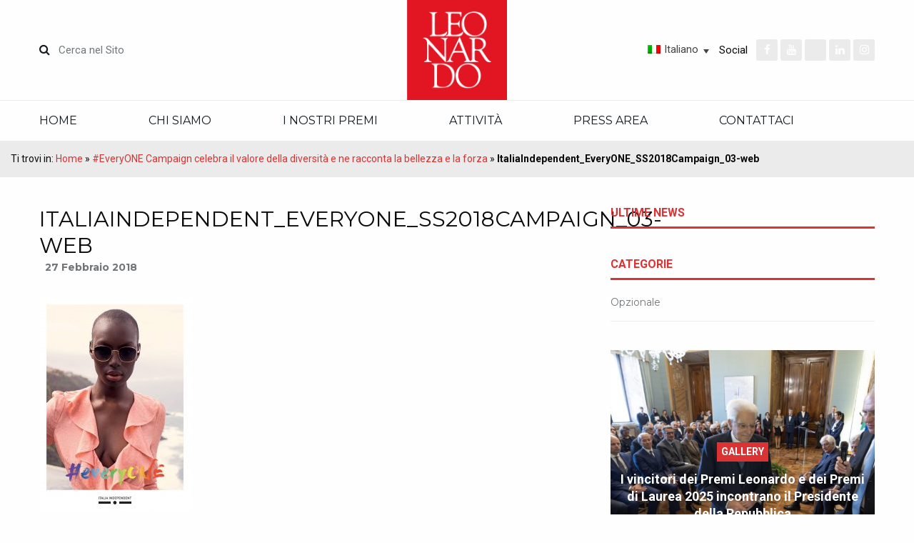

--- FILE ---
content_type: text/html; charset=UTF-8
request_url: https://www.comitatoleonardo.it/it/everyone-campaign-celebra-valore-della-diversita-ne-racconta-la-bellezza-la-forza/italiaindependent_everyone_ss2018campaign_03-web/
body_size: 9491
content:
<!DOCTYPE html>
<html lang="it-IT">
<head>
<title>ItaliaIndependent_EveryONE_SS2018Campaign_03-web - Comitato Leonardo</title>
<meta charset="utf-8">
<meta http-equiv="X-UA-Compatible" content="IE=edge">	
<meta name="viewport" content="width=device-width, initial-scale=1.0">
<meta class="foundation-mq">
<meta name="google-site-verification" content="K10Nyc8dymmabGEvaeZYS-6K5bPhOT9u1404qMIINkc" />
<link rel="shortcut icon" type="image/x-icon" href="https://www.comitatoleonardo.it/wp-content/themes/comitatoleonardo/favicon.ico?v=3" />
<link rel="pingback" href="https://www.comitatoleonardo.it/xmlrpc.php">
<meta name='robots' content='index, follow, max-image-preview:large, max-snippet:-1, max-video-preview:-1' />
<style>img:is([sizes="auto" i], [sizes^="auto," i]) { contain-intrinsic-size: 3000px 1500px }</style>
<link rel="alternate" hreflang="it-it" href="https://www.comitatoleonardo.it/it/everyone-campaign-celebra-valore-della-diversita-ne-racconta-la-bellezza-la-forza/italiaindependent_everyone_ss2018campaign_03-web/" />
<link rel="alternate" hreflang="en-us" href="https://www.comitatoleonardo.it/en/?attachment_id=13665" />
<link rel="alternate" hreflang="x-default" href="https://www.comitatoleonardo.it/it/everyone-campaign-celebra-valore-della-diversita-ne-racconta-la-bellezza-la-forza/italiaindependent_everyone_ss2018campaign_03-web/" />
<!-- This site is optimized with the Yoast SEO plugin v26.7 - https://yoast.com/wordpress/plugins/seo/ -->
<link rel="canonical" href="https://www.comitatoleonardo.it/it/everyone-campaign-celebra-valore-della-diversita-ne-racconta-la-bellezza-la-forza/italiaindependent_everyone_ss2018campaign_03-web/" />
<meta property="og:locale" content="it_IT" />
<meta property="og:type" content="article" />
<meta property="og:title" content="ItaliaIndependent_EveryONE_SS2018Campaign_03-web - Comitato Leonardo" />
<meta property="og:url" content="https://www.comitatoleonardo.it/it/everyone-campaign-celebra-valore-della-diversita-ne-racconta-la-bellezza-la-forza/italiaindependent_everyone_ss2018campaign_03-web/" />
<meta property="og:site_name" content="Comitato Leonardo" />
<meta property="og:image" content="https://www.comitatoleonardo.it/it/everyone-campaign-celebra-valore-della-diversita-ne-racconta-la-bellezza-la-forza/italiaindependent_everyone_ss2018campaign_03-web/" />
<meta property="og:image:width" content="2480" />
<meta property="og:image:height" content="3508" />
<meta property="og:image:type" content="image/jpeg" />
<meta name="twitter:card" content="summary_large_image" />
<script type="application/ld+json" class="yoast-schema-graph">{"@context":"https://schema.org","@graph":[{"@type":"WebPage","@id":"https://www.comitatoleonardo.it/it/everyone-campaign-celebra-valore-della-diversita-ne-racconta-la-bellezza-la-forza/italiaindependent_everyone_ss2018campaign_03-web/","url":"https://www.comitatoleonardo.it/it/everyone-campaign-celebra-valore-della-diversita-ne-racconta-la-bellezza-la-forza/italiaindependent_everyone_ss2018campaign_03-web/","name":"ItaliaIndependent_EveryONE_SS2018Campaign_03-web - Comitato Leonardo","isPartOf":{"@id":"https://www.comitatoleonardo.it/it/#website"},"primaryImageOfPage":{"@id":"https://www.comitatoleonardo.it/it/everyone-campaign-celebra-valore-della-diversita-ne-racconta-la-bellezza-la-forza/italiaindependent_everyone_ss2018campaign_03-web/#primaryimage"},"image":{"@id":"https://www.comitatoleonardo.it/it/everyone-campaign-celebra-valore-della-diversita-ne-racconta-la-bellezza-la-forza/italiaindependent_everyone_ss2018campaign_03-web/#primaryimage"},"thumbnailUrl":"https://www.comitatoleonardo.it/wp-content/uploads/2018/02/italiaindependent_everyone_ss2018campaign_03-web.jpg","datePublished":"2018-02-27T14:32:34+00:00","breadcrumb":{"@id":"https://www.comitatoleonardo.it/it/everyone-campaign-celebra-valore-della-diversita-ne-racconta-la-bellezza-la-forza/italiaindependent_everyone_ss2018campaign_03-web/#breadcrumb"},"inLanguage":"it-IT","potentialAction":[{"@type":"ReadAction","target":["https://www.comitatoleonardo.it/it/everyone-campaign-celebra-valore-della-diversita-ne-racconta-la-bellezza-la-forza/italiaindependent_everyone_ss2018campaign_03-web/"]}]},{"@type":"ImageObject","inLanguage":"it-IT","@id":"https://www.comitatoleonardo.it/it/everyone-campaign-celebra-valore-della-diversita-ne-racconta-la-bellezza-la-forza/italiaindependent_everyone_ss2018campaign_03-web/#primaryimage","url":"https://www.comitatoleonardo.it/wp-content/uploads/2018/02/italiaindependent_everyone_ss2018campaign_03-web.jpg","contentUrl":"https://www.comitatoleonardo.it/wp-content/uploads/2018/02/italiaindependent_everyone_ss2018campaign_03-web.jpg"},{"@type":"BreadcrumbList","@id":"https://www.comitatoleonardo.it/it/everyone-campaign-celebra-valore-della-diversita-ne-racconta-la-bellezza-la-forza/italiaindependent_everyone_ss2018campaign_03-web/#breadcrumb","itemListElement":[{"@type":"ListItem","position":1,"name":"Home","item":"https://www.comitatoleonardo.it/it/"},{"@type":"ListItem","position":2,"name":"#EveryONE Campaign celebra il valore della diversità e ne racconta la bellezza e la forza","item":"https://www.comitatoleonardo.it/it/everyone-campaign-celebra-valore-della-diversita-ne-racconta-la-bellezza-la-forza/"},{"@type":"ListItem","position":3,"name":"ItaliaIndependent_EveryONE_SS2018Campaign_03-web"}]},{"@type":"WebSite","@id":"https://www.comitatoleonardo.it/it/#website","url":"https://www.comitatoleonardo.it/it/","name":"Comitato Leonardo","description":"Italian Quality Committee","potentialAction":[{"@type":"SearchAction","target":{"@type":"EntryPoint","urlTemplate":"https://www.comitatoleonardo.it/it/?s={search_term_string}"},"query-input":{"@type":"PropertyValueSpecification","valueRequired":true,"valueName":"search_term_string"}}],"inLanguage":"it-IT"}]}</script>
<!-- / Yoast SEO plugin. -->
<link rel='dns-prefetch' href='//cdnjs.cloudflare.com' />
<link rel='dns-prefetch' href='//fonts.googleapis.com' />
<!-- <link rel='stylesheet' id='wp-block-library-css' href='https://www.comitatoleonardo.it/wp-includes/css/dist/block-library/style.min.css?ver=6.8.3' type='text/css' media='all' /> -->
<link rel="stylesheet" type="text/css" href="//www.comitatoleonardo.it/wp-content/cache/wpfc-minified/6v3hruzn/v7lo.css" media="all"/>
<style id='classic-theme-styles-inline-css' type='text/css'>
/*! This file is auto-generated */
.wp-block-button__link{color:#fff;background-color:#32373c;border-radius:9999px;box-shadow:none;text-decoration:none;padding:calc(.667em + 2px) calc(1.333em + 2px);font-size:1.125em}.wp-block-file__button{background:#32373c;color:#fff;text-decoration:none}
</style>
<style id='global-styles-inline-css' type='text/css'>
:root{--wp--preset--aspect-ratio--square: 1;--wp--preset--aspect-ratio--4-3: 4/3;--wp--preset--aspect-ratio--3-4: 3/4;--wp--preset--aspect-ratio--3-2: 3/2;--wp--preset--aspect-ratio--2-3: 2/3;--wp--preset--aspect-ratio--16-9: 16/9;--wp--preset--aspect-ratio--9-16: 9/16;--wp--preset--color--black: #000000;--wp--preset--color--cyan-bluish-gray: #abb8c3;--wp--preset--color--white: #ffffff;--wp--preset--color--pale-pink: #f78da7;--wp--preset--color--vivid-red: #cf2e2e;--wp--preset--color--luminous-vivid-orange: #ff6900;--wp--preset--color--luminous-vivid-amber: #fcb900;--wp--preset--color--light-green-cyan: #7bdcb5;--wp--preset--color--vivid-green-cyan: #00d084;--wp--preset--color--pale-cyan-blue: #8ed1fc;--wp--preset--color--vivid-cyan-blue: #0693e3;--wp--preset--color--vivid-purple: #9b51e0;--wp--preset--gradient--vivid-cyan-blue-to-vivid-purple: linear-gradient(135deg,rgba(6,147,227,1) 0%,rgb(155,81,224) 100%);--wp--preset--gradient--light-green-cyan-to-vivid-green-cyan: linear-gradient(135deg,rgb(122,220,180) 0%,rgb(0,208,130) 100%);--wp--preset--gradient--luminous-vivid-amber-to-luminous-vivid-orange: linear-gradient(135deg,rgba(252,185,0,1) 0%,rgba(255,105,0,1) 100%);--wp--preset--gradient--luminous-vivid-orange-to-vivid-red: linear-gradient(135deg,rgba(255,105,0,1) 0%,rgb(207,46,46) 100%);--wp--preset--gradient--very-light-gray-to-cyan-bluish-gray: linear-gradient(135deg,rgb(238,238,238) 0%,rgb(169,184,195) 100%);--wp--preset--gradient--cool-to-warm-spectrum: linear-gradient(135deg,rgb(74,234,220) 0%,rgb(151,120,209) 20%,rgb(207,42,186) 40%,rgb(238,44,130) 60%,rgb(251,105,98) 80%,rgb(254,248,76) 100%);--wp--preset--gradient--blush-light-purple: linear-gradient(135deg,rgb(255,206,236) 0%,rgb(152,150,240) 100%);--wp--preset--gradient--blush-bordeaux: linear-gradient(135deg,rgb(254,205,165) 0%,rgb(254,45,45) 50%,rgb(107,0,62) 100%);--wp--preset--gradient--luminous-dusk: linear-gradient(135deg,rgb(255,203,112) 0%,rgb(199,81,192) 50%,rgb(65,88,208) 100%);--wp--preset--gradient--pale-ocean: linear-gradient(135deg,rgb(255,245,203) 0%,rgb(182,227,212) 50%,rgb(51,167,181) 100%);--wp--preset--gradient--electric-grass: linear-gradient(135deg,rgb(202,248,128) 0%,rgb(113,206,126) 100%);--wp--preset--gradient--midnight: linear-gradient(135deg,rgb(2,3,129) 0%,rgb(40,116,252) 100%);--wp--preset--font-size--small: 13px;--wp--preset--font-size--medium: 20px;--wp--preset--font-size--large: 36px;--wp--preset--font-size--x-large: 42px;--wp--preset--spacing--20: 0.44rem;--wp--preset--spacing--30: 0.67rem;--wp--preset--spacing--40: 1rem;--wp--preset--spacing--50: 1.5rem;--wp--preset--spacing--60: 2.25rem;--wp--preset--spacing--70: 3.38rem;--wp--preset--spacing--80: 5.06rem;--wp--preset--shadow--natural: 6px 6px 9px rgba(0, 0, 0, 0.2);--wp--preset--shadow--deep: 12px 12px 50px rgba(0, 0, 0, 0.4);--wp--preset--shadow--sharp: 6px 6px 0px rgba(0, 0, 0, 0.2);--wp--preset--shadow--outlined: 6px 6px 0px -3px rgba(255, 255, 255, 1), 6px 6px rgba(0, 0, 0, 1);--wp--preset--shadow--crisp: 6px 6px 0px rgba(0, 0, 0, 1);}:where(.is-layout-flex){gap: 0.5em;}:where(.is-layout-grid){gap: 0.5em;}body .is-layout-flex{display: flex;}.is-layout-flex{flex-wrap: wrap;align-items: center;}.is-layout-flex > :is(*, div){margin: 0;}body .is-layout-grid{display: grid;}.is-layout-grid > :is(*, div){margin: 0;}:where(.wp-block-columns.is-layout-flex){gap: 2em;}:where(.wp-block-columns.is-layout-grid){gap: 2em;}:where(.wp-block-post-template.is-layout-flex){gap: 1.25em;}:where(.wp-block-post-template.is-layout-grid){gap: 1.25em;}.has-black-color{color: var(--wp--preset--color--black) !important;}.has-cyan-bluish-gray-color{color: var(--wp--preset--color--cyan-bluish-gray) !important;}.has-white-color{color: var(--wp--preset--color--white) !important;}.has-pale-pink-color{color: var(--wp--preset--color--pale-pink) !important;}.has-vivid-red-color{color: var(--wp--preset--color--vivid-red) !important;}.has-luminous-vivid-orange-color{color: var(--wp--preset--color--luminous-vivid-orange) !important;}.has-luminous-vivid-amber-color{color: var(--wp--preset--color--luminous-vivid-amber) !important;}.has-light-green-cyan-color{color: var(--wp--preset--color--light-green-cyan) !important;}.has-vivid-green-cyan-color{color: var(--wp--preset--color--vivid-green-cyan) !important;}.has-pale-cyan-blue-color{color: var(--wp--preset--color--pale-cyan-blue) !important;}.has-vivid-cyan-blue-color{color: var(--wp--preset--color--vivid-cyan-blue) !important;}.has-vivid-purple-color{color: var(--wp--preset--color--vivid-purple) !important;}.has-black-background-color{background-color: var(--wp--preset--color--black) !important;}.has-cyan-bluish-gray-background-color{background-color: var(--wp--preset--color--cyan-bluish-gray) !important;}.has-white-background-color{background-color: var(--wp--preset--color--white) !important;}.has-pale-pink-background-color{background-color: var(--wp--preset--color--pale-pink) !important;}.has-vivid-red-background-color{background-color: var(--wp--preset--color--vivid-red) !important;}.has-luminous-vivid-orange-background-color{background-color: var(--wp--preset--color--luminous-vivid-orange) !important;}.has-luminous-vivid-amber-background-color{background-color: var(--wp--preset--color--luminous-vivid-amber) !important;}.has-light-green-cyan-background-color{background-color: var(--wp--preset--color--light-green-cyan) !important;}.has-vivid-green-cyan-background-color{background-color: var(--wp--preset--color--vivid-green-cyan) !important;}.has-pale-cyan-blue-background-color{background-color: var(--wp--preset--color--pale-cyan-blue) !important;}.has-vivid-cyan-blue-background-color{background-color: var(--wp--preset--color--vivid-cyan-blue) !important;}.has-vivid-purple-background-color{background-color: var(--wp--preset--color--vivid-purple) !important;}.has-black-border-color{border-color: var(--wp--preset--color--black) !important;}.has-cyan-bluish-gray-border-color{border-color: var(--wp--preset--color--cyan-bluish-gray) !important;}.has-white-border-color{border-color: var(--wp--preset--color--white) !important;}.has-pale-pink-border-color{border-color: var(--wp--preset--color--pale-pink) !important;}.has-vivid-red-border-color{border-color: var(--wp--preset--color--vivid-red) !important;}.has-luminous-vivid-orange-border-color{border-color: var(--wp--preset--color--luminous-vivid-orange) !important;}.has-luminous-vivid-amber-border-color{border-color: var(--wp--preset--color--luminous-vivid-amber) !important;}.has-light-green-cyan-border-color{border-color: var(--wp--preset--color--light-green-cyan) !important;}.has-vivid-green-cyan-border-color{border-color: var(--wp--preset--color--vivid-green-cyan) !important;}.has-pale-cyan-blue-border-color{border-color: var(--wp--preset--color--pale-cyan-blue) !important;}.has-vivid-cyan-blue-border-color{border-color: var(--wp--preset--color--vivid-cyan-blue) !important;}.has-vivid-purple-border-color{border-color: var(--wp--preset--color--vivid-purple) !important;}.has-vivid-cyan-blue-to-vivid-purple-gradient-background{background: var(--wp--preset--gradient--vivid-cyan-blue-to-vivid-purple) !important;}.has-light-green-cyan-to-vivid-green-cyan-gradient-background{background: var(--wp--preset--gradient--light-green-cyan-to-vivid-green-cyan) !important;}.has-luminous-vivid-amber-to-luminous-vivid-orange-gradient-background{background: var(--wp--preset--gradient--luminous-vivid-amber-to-luminous-vivid-orange) !important;}.has-luminous-vivid-orange-to-vivid-red-gradient-background{background: var(--wp--preset--gradient--luminous-vivid-orange-to-vivid-red) !important;}.has-very-light-gray-to-cyan-bluish-gray-gradient-background{background: var(--wp--preset--gradient--very-light-gray-to-cyan-bluish-gray) !important;}.has-cool-to-warm-spectrum-gradient-background{background: var(--wp--preset--gradient--cool-to-warm-spectrum) !important;}.has-blush-light-purple-gradient-background{background: var(--wp--preset--gradient--blush-light-purple) !important;}.has-blush-bordeaux-gradient-background{background: var(--wp--preset--gradient--blush-bordeaux) !important;}.has-luminous-dusk-gradient-background{background: var(--wp--preset--gradient--luminous-dusk) !important;}.has-pale-ocean-gradient-background{background: var(--wp--preset--gradient--pale-ocean) !important;}.has-electric-grass-gradient-background{background: var(--wp--preset--gradient--electric-grass) !important;}.has-midnight-gradient-background{background: var(--wp--preset--gradient--midnight) !important;}.has-small-font-size{font-size: var(--wp--preset--font-size--small) !important;}.has-medium-font-size{font-size: var(--wp--preset--font-size--medium) !important;}.has-large-font-size{font-size: var(--wp--preset--font-size--large) !important;}.has-x-large-font-size{font-size: var(--wp--preset--font-size--x-large) !important;}
:where(.wp-block-post-template.is-layout-flex){gap: 1.25em;}:where(.wp-block-post-template.is-layout-grid){gap: 1.25em;}
:where(.wp-block-columns.is-layout-flex){gap: 2em;}:where(.wp-block-columns.is-layout-grid){gap: 2em;}
:root :where(.wp-block-pullquote){font-size: 1.5em;line-height: 1.6;}
</style>
<!-- <link rel='stylesheet' id='contact-form-7-css' href='https://www.comitatoleonardo.it/wp-content/plugins/contact-form-7/includes/css/styles.css?ver=6.1.4' type='text/css' media='all' /> -->
<!-- <link rel='stylesheet' id='wpml-legacy-dropdown-0-css' href='https://www.comitatoleonardo.it/wp-content/plugins/sitepress-multilingual-cms/templates/language-switchers/legacy-dropdown/style.min.css?ver=1' type='text/css' media='all' /> -->
<link rel="stylesheet" type="text/css" href="//www.comitatoleonardo.it/wp-content/cache/wpfc-minified/mn3homni/v7lo.css" media="all"/>
<!-- <link rel='stylesheet' id='cms-navigation-style-base-css' href='https://www.comitatoleonardo.it/wp-content/plugins/wpml-cms-nav/res/css/cms-navigation-base.css?ver=1.5.6' type='text/css' media='screen' /> -->
<!-- <link rel='stylesheet' id='cms-navigation-style-css' href='https://www.comitatoleonardo.it/wp-content/plugins/wpml-cms-nav/res/css/cms-navigation.css?ver=1.5.6' type='text/css' media='screen' /> -->
<link rel="stylesheet" type="text/css" href="//www.comitatoleonardo.it/wp-content/cache/wpfc-minified/7jbjnl3z/v7lo.css" media="screen"/>
<!-- <link rel='stylesheet' id='dashicons-css' href='https://www.comitatoleonardo.it/wp-includes/css/dashicons.min.css?ver=6.8.3' type='text/css' media='all' /> -->
<link rel="stylesheet" type="text/css" href="//www.comitatoleonardo.it/wp-content/cache/wpfc-minified/e444t4w6/v7lo.css" media="all"/>
<link rel='stylesheet' id='custom-font-css' href='https://fonts.googleapis.com/css?family=Montserrat%3A400%2C700%2C900%7CPlayfair+Display%3A400%2C700%2C900%7CRoboto%3A400%2C700%2C900&#038;ver=6.8.3' type='text/css' media='all' />
<!-- <link rel='stylesheet' id='site-css-css' href='https://www.comitatoleonardo.it/wp-content/themes/comitatoleonardo/assets/css/style.min.css?v=1&#038;ver=6.8.3' type='text/css' media='all' /> -->
<!-- <link rel='stylesheet' id='fontawesome-css-css' href='https://www.comitatoleonardo.it/wp-content/themes/comitatoleonardo/assets/css/libs/font-awesome.min.css?v=2&#038;ver=6.8.3' type='text/css' media='all' /> -->
<link rel="stylesheet" type="text/css" href="//www.comitatoleonardo.it/wp-content/cache/wpfc-minified/q7djl272/v7lo.css" media="all"/>
<script type="text/javascript" src="https://www.comitatoleonardo.it/wp-content/plugins/sitepress-multilingual-cms/templates/language-switchers/legacy-dropdown/script.min.js?ver=1" id="wpml-legacy-dropdown-0-js"></script>
<script type="text/javascript" src="https://www.comitatoleonardo.it/wp-includes/js/jquery/jquery.min.js?ver=3.7.1" id="jquery-core-js"></script>
<script type="text/javascript" src="https://www.comitatoleonardo.it/wp-includes/js/jquery/jquery-migrate.min.js?ver=3.4.1" id="jquery-migrate-js"></script>
<script type="text/javascript" src="https://cdnjs.cloudflare.com/ajax/libs/gsap/1.18.2/TweenMax.min.js?ver=6.8.3" id="greensock-js-js"></script>
<link rel="https://api.w.org/" href="https://www.comitatoleonardo.it/it/wp-json/" /><link rel="alternate" title="JSON" type="application/json" href="https://www.comitatoleonardo.it/it/wp-json/wp/v2/media/13664" /><link rel='shortlink' href='https://www.comitatoleonardo.it/it/?p=13664' />
<link rel="alternate" title="oEmbed (JSON)" type="application/json+oembed" href="https://www.comitatoleonardo.it/it/wp-json/oembed/1.0/embed?url=https%3A%2F%2Fwww.comitatoleonardo.it%2Fit%2Feveryone-campaign-celebra-valore-della-diversita-ne-racconta-la-bellezza-la-forza%2Fitaliaindependent_everyone_ss2018campaign_03-web%2F" />
<link rel="alternate" title="oEmbed (XML)" type="text/xml+oembed" href="https://www.comitatoleonardo.it/it/wp-json/oembed/1.0/embed?url=https%3A%2F%2Fwww.comitatoleonardo.it%2Fit%2Feveryone-campaign-celebra-valore-della-diversita-ne-racconta-la-bellezza-la-forza%2Fitaliaindependent_everyone_ss2018campaign_03-web%2F&#038;format=xml" />
<meta name="generator" content="WPML ver:4.8.5 stt:1,27;" />
<style type="text/css" id="wp-custom-css">
.containerr {
position: relative;
overflow: hidden;
width: 100%;
/* 16:9 Aspect Ratio (divide 9 by 16 = 0.5625) */
}
/* Then style the iframe to fit in the container div with full height and width */
.responsive-iframe {
position: absolute;
top: 0;
left: 0;
bottom: 0;
right: 0;
width: 100%;
height: 100%;
}
.postid-18556 .round-box img{
width:auto!important;
height:auto;
display:inline-block!important
}
.postid-18529 .round-box img{	
padding-top: 15px!important;
width: 130px!important;
height: auto;
display: inline-block!important
}
.postid-12817 .round-box img{	
width:auto!important;
height:auto;
display:inline-block!important
}
.postid-19649 .round-box img{	
width:auto!important;
height:auto;
display:inline-block!important
}
</style>
<!-- Global site tag (gtag.js) - Google Analytics -->
<!-- Google tag (gtag.js) -->
<script async src="https://www.googletagmanager.com/gtag/js?id=G-9WZ689Q8RX"></script>
<script>
window.dataLayer = window.dataLayer || [];
function gtag(){dataLayer.push(arguments);}
gtag('js', new Date());
gtag('config', 'G-382081930');
</script>
<script type="text/javascript">
var _iub = _iub || [];
_iub.csConfiguration = {"floatingPreferencesButtonDisplay":"bottom-right","perPurposeConsent":true,"siteId":1031879,"cookiePolicyId":77613820,"lang":"it", "banner":{ "acceptButtonCaptionColor":"white","acceptButtonColor":"#0073CE","acceptButtonDisplay":true,"backgroundColor":"#494967","closeButtonRejects":true,"customizeButtonCaptionColor":"white","customizeButtonColor":"#212121","customizeButtonDisplay":true,"explicitWithdrawal":true,"listPurposes":true,"position":"float-bottom-right","rejectButtonCaptionColor":"white","rejectButtonColor":"#0073CE","rejectButtonDisplay":true,"textColor":"white" }};
</script>
<script type="text/javascript" src="//cdn.iubenda.com/cs/iubenda_cs.js" charset="UTF-8" async></script>
</head>
<body data-rsssl=1 class="attachment wp-singular attachment-template-default single single-attachment postid-13664 attachmentid-13664 attachment-jpeg wp-theme-comitatoleonardo desktop chrome it">
<header id="header"> 
<section id="topbar">
<div class="row align-middle">
<div class="small-12 medium-5 columns">
<form method="get" id="search-form" action="https://www.comitatoleonardo.it/it/" autocomplete="on">
<input type="submit" value="&#xf002;">
<input type="text" name="s" placeholder="Cerca nel Sito">
<div class="clearfix"></div>
</form>
</div>
<div class="small-12 medium-2 columns text-center">
<a href="https://www.comitatoleonardo.it/it/" class="block small-margin-20-0"> 
<img src="https://www.comitatoleonardo.it/wp-content/themes/comitatoleonardo/assets/images/square-logo.png" width="140" height="140" alt="Comitato Leonardo" /> 
</a>
</div>
<div class="small-12 medium-5 columns text-center medium-text-right small-margin-10-0">
<div
class="wpml-ls-statics-shortcode_actions wpml-ls wpml-ls-legacy-dropdown js-wpml-ls-legacy-dropdown">
<ul role="menu">
<li role="none" tabindex="0" class="wpml-ls-slot-shortcode_actions wpml-ls-item wpml-ls-item-it wpml-ls-current-language wpml-ls-first-item wpml-ls-item-legacy-dropdown">
<a href="#" class="js-wpml-ls-item-toggle wpml-ls-item-toggle" role="menuitem" title="Passa a Italiano">
<img
class="wpml-ls-flag"
src="https://www.comitatoleonardo.it/wp-content/plugins/sitepress-multilingual-cms/res/flags/it.png"
alt=""
width=18
height=12
/><span class="wpml-ls-native" role="menuitem">Italiano</span></a>
<ul class="wpml-ls-sub-menu" role="menu">
<li class="wpml-ls-slot-shortcode_actions wpml-ls-item wpml-ls-item-en wpml-ls-last-item" role="none">
<a href="https://www.comitatoleonardo.it/en/?attachment_id=13665" class="wpml-ls-link" role="menuitem" aria-label="Passa a English" title="Passa a English">
<img
class="wpml-ls-flag"
src="https://www.comitatoleonardo.it/wp-content/plugins/sitepress-multilingual-cms/res/flags/en.png"
alt=""
width=18
height=12
/><span class="wpml-ls-native" lang="en">English</span></a>
</li>
</ul>
</li>
</ul>
</div>
<div id="social-icons">
Social &nbsp;
<a itemprop="sameAs" href="https://www.facebook.com/ItalianQuality/" target="_blank">
<i class="fa fa-facebook"></i>			
</a>					<a itemprop="sameAs" href="https://www.youtube.com/user/comitatoleonardo" target="_blank">
<i class="fa fa-youtube"></i>			
</a>					<a itemprop="sameAs" href="https://x.com/ItalianQuality" target="_blank">
<i class="fa x-twitter"></i>			
</a>					<a itemprop="sameAs" href="https://www.linkedin.com/company/comitato-leonardo/" target="_blank">
<i class="fa fa-linkedin"></i>			
</a>					<a itemprop="sameAs" href="https://www.instagram.com/comitatoleo/" target="_blank">
<i class="fa fa-instagram"></i>			
</a>			</div>
</div>
</div>
</section>
<div class="row">
<div class="small-12 columns">
<div class="title-bar" data-responsive-toggle="menu-main" data-hide-for="medium">
<div class="title-bar-title">Menu</div>
<button class="menu-icon" type="button" data-toggle></button>
</div>
<div class="top-bar">
<div class="row align-middle">
<div class="columns">
<div class="top-bar-left">
<nav><ul id="menu-main" class="vertical medium-horizontal menu" data-responsive-menu="accordion medium-dropdown"><li id="menu-item-17" class="menu-item menu-item-type-post_type menu-item-object-page menu-item-home menu-item-17"><a href="https://www.comitatoleonardo.it/it/">Home</a></li>
<li id="menu-item-7232" class="menu-item menu-item-type-post_type menu-item-object-page menu-item-has-children menu-item-7232"><a href="https://www.comitatoleonardo.it/it/chi-siamo/">Chi siamo</a>
<ul class="menu">
<li id="menu-item-7339" class="show-for-small-only menu-item menu-item-type-post_type menu-item-object-page menu-item-7339"><a href="https://www.comitatoleonardo.it/it/chi-siamo/">Chi siamo</a></li>
<li id="menu-item-7235" class="menu-item menu-item-type-post_type menu-item-object-page menu-item-7235"><a href="https://www.comitatoleonardo.it/it/chi-siamo/lo-statuto/">Lo statuto</a></li>
<li id="menu-item-7234" class="menu-item menu-item-type-post_type menu-item-object-page menu-item-7234"><a href="https://www.comitatoleonardo.it/it/chi-siamo/il-presidente/">Il Presidente</a></li>
<li id="menu-item-7233" class="menu-item menu-item-type-post_type menu-item-object-page menu-item-7233"><a href="https://www.comitatoleonardo.it/it/chi-siamo/il-consiglio-direttivo/">Il Consiglio Direttivo</a></li>
<li id="menu-item-7198" class="menu-item menu-item-type-custom menu-item-object-custom menu-item-has-children menu-item-7198"><a href="https://www.comitatoleonardo.it/it/soci/">I Soci</a>
<ul class="menu">
<li id="menu-item-7224" class="show-for-small-only menu-item menu-item-type-custom menu-item-object-custom menu-item-7224"><a href="https://www.comitatoleonardo.it/soci/">I Soci</a></li>
<li id="menu-item-7199" class="menu-item menu-item-type-taxonomy menu-item-object-categoria-soci menu-item-7199"><a href="https://www.comitatoleonardo.it/it/categoria-soci/past-president/">Past President</a></li>
<li id="menu-item-7201" class="menu-item menu-item-type-taxonomy menu-item-object-categoria-soci menu-item-7201"><a href="https://www.comitatoleonardo.it/it/categoria-soci/soci-fondatori/">Soci Fondatori</a></li>
<li id="menu-item-7202" class="menu-item menu-item-type-taxonomy menu-item-object-categoria-soci menu-item-7202"><a href="https://www.comitatoleonardo.it/it/categoria-soci/soci-onorari/">Soci onorari</a></li>
<li id="menu-item-7200" class="menu-item menu-item-type-taxonomy menu-item-object-categoria-soci menu-item-7200"><a href="https://www.comitatoleonardo.it/it/categoria-soci/soci-effettivi/">Soci effettivi</a></li>
</ul>
</li>
</ul>
</li>
<li id="menu-item-7203" class="no-click menu-item menu-item-type-custom menu-item-object-custom menu-item-has-children menu-item-7203"><a href="https://www.comitatoleonardo.it/premi/">I nostri Premi</a>
<ul class="menu">
<li id="menu-item-9501" class="menu-item menu-item-type-taxonomy menu-item-object-categoria-premi menu-item-9501"><a href="https://www.comitatoleonardo.it/it/categoria-premi/vincitori-premi-leonardo/">Premi Leonardo</a></li>
<li id="menu-item-12315" class="menu-item menu-item-type-taxonomy menu-item-object-categoria-premi menu-item-12315"><a href="https://www.comitatoleonardo.it/it/categoria-premi/premi-di-laurea-comitato-leonardo/">Premi di Laurea</a></li>
</ul>
</li>
<li id="menu-item-7205" class="no-click menu-item menu-item-type-custom menu-item-object-custom menu-item-has-children menu-item-7205"><a href="https://www.comitatoleonardo.it/attivita/">Attività</a>
<ul class="menu">
<li id="menu-item-7206" class="menu-item menu-item-type-taxonomy menu-item-object-categoria-attivita menu-item-7206"><a href="https://www.comitatoleonardo.it/it/categoria-attivita/forum-ed-eventi/">Forum ed Eventi</a></li>
<li id="menu-item-7207" class="menu-item menu-item-type-taxonomy menu-item-object-categoria-attivita menu-item-7207"><a href="https://www.comitatoleonardo.it/it/categoria-attivita/incontri-con-il-territorio/">Incontri con il Territorio</a></li>
<li id="menu-item-7208" class="menu-item menu-item-type-taxonomy menu-item-object-categoria-attivita menu-item-7208"><a href="https://www.comitatoleonardo.it/it/categoria-attivita/ricerche/">Ricerche</a></li>
<li id="menu-item-17255" class="menu-item menu-item-type-taxonomy menu-item-object-categoria-attivita menu-item-17255"><a href="https://www.comitatoleonardo.it/it/categoria-attivita/open-factory-gnmi/">Fabbriche Aperte</a></li>
</ul>
</li>
<li id="menu-item-7209" class="no-click menu-item menu-item-type-custom menu-item-object-custom menu-item-has-children menu-item-7209"><a href="https://www.comitatoleonardo.it/press/">Press Area</a>
<ul class="menu">
<li id="menu-item-7210" class="menu-item menu-item-type-taxonomy menu-item-object-categoria-press menu-item-7210"><a href="https://www.comitatoleonardo.it/it/categoria-press/comunicati-stampa/">Comunicati Stampa</a></li>
<li id="menu-item-7211" class="menu-item menu-item-type-taxonomy menu-item-object-categoria-press menu-item-7211"><a href="https://www.comitatoleonardo.it/it/categoria-press/rassegna-stampa/">Rassegna stampa</a></li>
</ul>
</li>
<li id="menu-item-7230" class="menu-item menu-item-type-post_type menu-item-object-page menu-item-7230"><a href="https://www.comitatoleonardo.it/it/contattaci/">Contattaci</a></li>
</ul></nav>					</div>
</div>
</div>
</div>	
</div>
</div>			
<div id="breadcrumbs">
<div class="row expanded">
<div class="small-12 columns">
<nav class="breadcrumbs" role="menubar" aria-label="breadcrumbs">	Ti trovi in:
<span><span><a href="https://www.comitatoleonardo.it/it/">Home</a></span> » <span><a href="https://www.comitatoleonardo.it/it/everyone-campaign-celebra-valore-della-diversita-ne-racconta-la-bellezza-la-forza/">#EveryONE Campaign celebra il valore della diversità e ne racconta la bellezza e la forza</a></span> » <span class="breadcrumb_last" aria-current="page"><strong>ItaliaIndependent_EveryONE_SS2018Campaign_03-web</strong></span></span></nav>		</div>
</div>
</div>		</header>
<main role="main" id="main">
<div class="padding-40-0 small-padding-20-0">
<div class="row">
<div class="small-12 medium-8 columns">
<article class="post">
<div class="clearfix"></div>
<h1 class="size-30 upp alt-font ">
ItaliaIndependent_EveryONE_SS2018Campaign_03-web
</h1>
<span class="secondary-color bold"></span> &nbsp;
<span class="alt-font medium-gray size-14 bold">27 Febbraio 2018</span><div id="the-content" class="margin-20-40"><p class="attachment"><a href='https://www.comitatoleonardo.it/wp-content/uploads/2018/02/italiaindependent_everyone_ss2018campaign_03-web.jpg'><img fetchpriority="high" decoding="async" width="212" height="300" src="https://www.comitatoleonardo.it/wp-content/uploads/2018/02/italiaindependent_everyone_ss2018campaign_03-web-212x300.jpg" class="attachment-medium size-medium" alt="" srcset="https://www.comitatoleonardo.it/wp-content/uploads/2018/02/italiaindependent_everyone_ss2018campaign_03-web-212x300.jpg 212w, https://www.comitatoleonardo.it/wp-content/uploads/2018/02/italiaindependent_everyone_ss2018campaign_03-web-768x1086.jpg 768w, https://www.comitatoleonardo.it/wp-content/uploads/2018/02/italiaindependent_everyone_ss2018campaign_03-web-724x1024.jpg 724w, https://www.comitatoleonardo.it/wp-content/uploads/2018/02/italiaindependent_everyone_ss2018campaign_03-web-280x396.jpg 280w, https://www.comitatoleonardo.it/wp-content/uploads/2018/02/italiaindependent_everyone_ss2018campaign_03-web-400x566.jpg 400w" sizes="(max-width: 212px) 100vw, 212px" /></a></p>
</div>		
</article>			
<div class="padding-20-0 border-top-gray border-bottom-gray margin-40-0">
<div class="row align-middle">
<div class="small-12 medium-4 large-6 columns text-center medium-text-left">
<h3 class="size-16 upp medium-gray alt-font small-margin-bottom-20">
Condividi						</h3>	
</div>
<div class="small-12 medium-8 large-6 columns text-center medium-text-right">
<div class="addthis_inline_share_toolbox"></div>	
</div>
</div>
</div>
<div id="related">
<h3 class="alt-font margin-bottom-40 small-margin-bottom-20">
Potrebbe interessarti anche				</h3>
<div class="row">
</div>
</div>
</div>
<div class="small-12 medium-4 columns">
<aside>
<div class="widget">
<h3 class="widget-title">
Ultime news	
</h3>
</div>
<div class="widget">
<h3 class="widget-title">
Categorie	</h3>
<ul class="terms">
<li><a href="https://www.comitatoleonardo.it/it/?taxonomy=translation_priority&term=opzionale">Opzionale</a></li>	</ul>
</div>
<div class="widget">
<div id="sidebar-slider">
<div>
<article class="widget-gallery" style="background-image:url('https://www.comitatoleonardo.it/wp-content/uploads/2025/12/95401-590x590.jpg');">
<div class="cell">
<span>Gallery</span>
<h4>
<a href="https://www.comitatoleonardo.it/it/multimedia/i-vincitori-dei-premi-leonardo-e-dei-premi-di-laurea-2025-incontrano-il-presidente-della-repubblica/">
I vincitori dei Premi Leonardo e dei Premi di Laurea 2025 incontrano il Presidente della Repubblica
</a>
</h4>
</div>
</article>
</div>			<div>
<article class="widget-gallery" style="background-image:url('https://www.comitatoleonardo.it/wp-content/uploads/2025/12/95400-590x590.jpg');">
<div class="cell">
<span>Gallery</span>
<h4>
<a href="https://www.comitatoleonardo.it/it/multimedia/i-vincitori-dei-premi-leonardo-e-dei-premi-di-laurea-2025-incontrano-il-presidente-della-repubblica/">
I vincitori dei Premi Leonardo e dei Premi di Laurea 2025 incontrano il Presidente della Repubblica
</a>
</h4>
</div>
</article>
</div>			<div>
<article class="widget-gallery" style="background-image:url('https://www.comitatoleonardo.it/wp-content/uploads/2025/12/95397-590x590.jpg');">
<div class="cell">
<span>Gallery</span>
<h4>
<a href="https://www.comitatoleonardo.it/it/multimedia/i-vincitori-dei-premi-leonardo-e-dei-premi-di-laurea-2025-incontrano-il-presidente-della-repubblica/">
I vincitori dei Premi Leonardo e dei Premi di Laurea 2025 incontrano il Presidente della Repubblica
</a>
</h4>
</div>
</article>
</div>			<div>
<article class="widget-gallery" style="background-image:url('https://www.comitatoleonardo.it/wp-content/uploads/2025/12/95396-e1764863169112-590x590.jpg');">
<div class="cell">
<span>Gallery</span>
<h4>
<a href="https://www.comitatoleonardo.it/it/multimedia/i-vincitori-dei-premi-leonardo-e-dei-premi-di-laurea-2025-incontrano-il-presidente-della-repubblica/">
I vincitori dei Premi Leonardo e dei Premi di Laurea 2025 incontrano il Presidente della Repubblica
</a>
</h4>
</div>
</article>
</div>	</div>
</div>
<div class="widget">
<h3 class="widget-title">
Archivi	</h3>
<select id="year-filter">
<option value="https://www.comitatoleonardo.it/it/archivio/?yr=2026">2026</option><option value="https://www.comitatoleonardo.it/it/archivio/?yr=2025">2025</option><option value="https://www.comitatoleonardo.it/it/archivio/?yr=2024">2024</option><option value="https://www.comitatoleonardo.it/it/archivio/?yr=2023">2023</option><option value="https://www.comitatoleonardo.it/it/archivio/?yr=2022">2022</option><option value="https://www.comitatoleonardo.it/it/archivio/?yr=2021">2021</option><option value="https://www.comitatoleonardo.it/it/archivio/?yr=2020">2020</option><option value="https://www.comitatoleonardo.it/it/archivio/?yr=2019">2019</option><option value="https://www.comitatoleonardo.it/it/archivio/?yr=2018">2018</option><option value="https://www.comitatoleonardo.it/it/archivio/?yr=2017">2017</option><option value="https://www.comitatoleonardo.it/it/archivio/?yr=2016">2016</option><option value="https://www.comitatoleonardo.it/it/archivio/?yr=2015">2015</option><option value="https://www.comitatoleonardo.it/it/archivio/?yr=2014">2014</option><option value="https://www.comitatoleonardo.it/it/archivio/?yr=2013">2013</option><option value="https://www.comitatoleonardo.it/it/archivio/?yr=2012">2012</option><option value="https://www.comitatoleonardo.it/it/archivio/?yr=2011">2011</option>	</select>
</div>
</aside>	
</div>
</div>
</div>
</main>
<footer id="footer">
<section class="padding-60-0 secondary-color-bg">
<div class="row">
<div class="small-12 columns text-center">
<h2 class="white margin-bottom-10">
Iscriviti alla Newsletter			</h2>
<p class="white margin-bottom-40 small-margin-bottom-20">
Vuoi conoscere tutte le nostre iniziative? Iscriviti qui			</p>
</div>
<div class="small-12 columns">
<div id="newsletter-wrap">
<script type="text/javascript">
jQuery(document).ready(function($) {
$('#newsletter-wrap .clearfix').remove();
$('#newsletter-wrap input[type="hidden"]').insertAfter('#newsletters-form-1-submit');
});
</script>
<style type="text/css" media="all">
</style>
<script>(function() {
window.mc4wp = window.mc4wp || {
listeners: [],
forms: {
on: function(evt, cb) {
window.mc4wp.listeners.push(
{
event   : evt,
callback: cb
}
);
}
}
}
})();
</script><!-- Mailchimp for WordPress v4.10.9 - https://wordpress.org/plugins/mailchimp-for-wp/ --><form id="mc4wp-form-1" class="mc4wp-form mc4wp-form-509" method="post" data-id="509" data-name="Newsletter" ><div class="mc4wp-form-fields"><div class="row align-middle">
<div class="small-12 medium-6 columns">
<input type="name" name="NAME" placeholder="Nome" id="nm" />	
</div>
<div class="small-12 medium-6 columns">
<input type="surname" name="SURNAME" placeholder="Cognome" id="cg" />	
</div>
<div class="small-12 medium-4 columns">
<input type="email" name="EMAIL" placeholder="E-mail" required />
</div>
<div class="small-12 medium-4 columns">  
<input type="text" name="MMERGE7" placeholder="Ente">
</div>
<div class="small-12 medium-4 columns">
<input type="text" name="MMERGE6" placeholder="Carica">
</div>
<div class="small-12 medium-8 columns">
<label class="white block margin-10-20">
<div class="row align-middle collapse">
<div class="small-1 columns text-center">
<input name="_mc4wp_agree_to_terms" type="checkbox" value="1" required="">	
</div>
<div class="small-11 columns">
<span class="white">
Ai sensi dell’art. 13 del GDPR ( General Data Protection Regulation ) – Reg. UE n. 2016/679 , acconsento al trattamento dei dati personali da parte della Comitato Leonardo per finalità organizzative dell'evento e per le comunicazioni relative ad iniziative ed eventi futuri del Comitato Leonardo.
</span>
<a href="https://www.comitatoleonardo.it/it/privacy-policy/" target="_blank" style="color:white !important; font-size: 14px; font-weight:bold;">Leggi la privacy policy. </a>
</div>
</div>
</label>
</div>
<div class="small-12 medium-12 columns">
<input type="submit" value="Iscriviti" id="ic" />	
</div>
</div></div><label style="display: none !important;">Lascia questo campo vuoto se sei umano: <input type="text" name="_mc4wp_honeypot" value="" tabindex="-1" autocomplete="off" /></label><input type="hidden" name="_mc4wp_timestamp" value="1770004006" /><input type="hidden" name="_mc4wp_form_id" value="509" /><input type="hidden" name="_mc4wp_form_element_id" value="mc4wp-form-1" /><div class="mc4wp-response"></div></form><!-- / Mailchimp for WordPress Plugin -->			</div>
</div>
</div>
</section><div class="white-bg padding-top-60">
<div class="row">
<div class="small-12 medium-2 large-3 columns">
<a href="https://www.comitatoleonardo.it/it/"> 
<img src="https://www.comitatoleonardo.it/wp-content/themes/comitatoleonardo/assets/images/square-logo.jpg" alt="Comitato Leonardo" width="150" height="150" />
</a>	
</div>
<div class="small-12 medium-5 large-4 columns">
<h5 class="upp secondary-color margin-bottom-30 small-margin-20-0 alt-font">
Contatti			</h5>
<table>
<tr>
<td><i class="fa fa-map-marker"></i></td>
<td>
Via Liszt 21,<br/> 
00144 Roma
</td>
</tr>
<tr>
<td><i class="fa fa-phone"></i></td>
<td>
Tel. 06 5992 7990<br/>
</td>
</tr>
<tr>
<td><i class="fa fa-envelope"></i></td>
<td>
<a href="mailto:segreteria@comitatoleonardo.it">
segreteria@comitatoleonardo.it
</a>	
</td>
</tr>
</table>
</div>
<div class="small-12 medium-2 large-2 columns">
<h5 class="upp secondary-color margin-bottom-30 small-margin-20-0 alt-font">
Social
</h5>
<ul>
<li>
<a itemprop="sameAs" href="https://www.facebook.com/ItalianQuality/" target="_blank">
facebook		
</a>
</li>				<li>
<a itemprop="sameAs" href="https://www.youtube.com/user/comitatoleonardo" target="_blank">
youtube		
</a>
</li>				<li>
<a itemprop="sameAs" href="https://x.com/ItalianQuality" target="_blank">
witter		
</a>
</li>				<li>
<a itemprop="sameAs" href="https://www.linkedin.com/company/comitato-leonardo/" target="_blank">
linkedin		
</a>
</li>				<li>
<a itemprop="sameAs" href="https://www.instagram.com/comitatoleo/" target="_blank">
instagram		
</a>
</li>			</ul>
</div>
<div class="small-12 medium-3 large-3 columns">
<h5 class="upp secondary-color margin-bottom-30 small-margin-20-0 alt-font">
Mappa del sito			</h5>
<nav><ul id="menu-main-1" class="vertical medium-horizontal menu" data-responsive-menu="accordion medium-dropdown"><li class="menu-item menu-item-type-post_type menu-item-object-page menu-item-home menu-item-17"><a href="https://www.comitatoleonardo.it/it/">Home</a></li>
<li class="menu-item menu-item-type-post_type menu-item-object-page menu-item-has-children menu-item-7232"><a href="https://www.comitatoleonardo.it/it/chi-siamo/">Chi siamo</a>
<ul class="menu">
<li class="show-for-small-only menu-item menu-item-type-post_type menu-item-object-page menu-item-7339"><a href="https://www.comitatoleonardo.it/it/chi-siamo/">Chi siamo</a></li>
<li class="menu-item menu-item-type-post_type menu-item-object-page menu-item-7235"><a href="https://www.comitatoleonardo.it/it/chi-siamo/lo-statuto/">Lo statuto</a></li>
<li class="menu-item menu-item-type-post_type menu-item-object-page menu-item-7234"><a href="https://www.comitatoleonardo.it/it/chi-siamo/il-presidente/">Il Presidente</a></li>
<li class="menu-item menu-item-type-post_type menu-item-object-page menu-item-7233"><a href="https://www.comitatoleonardo.it/it/chi-siamo/il-consiglio-direttivo/">Il Consiglio Direttivo</a></li>
<li class="menu-item menu-item-type-custom menu-item-object-custom menu-item-has-children menu-item-7198"><a href="https://www.comitatoleonardo.it/it/soci/">I Soci</a>
<ul class="menu">
<li class="show-for-small-only menu-item menu-item-type-custom menu-item-object-custom menu-item-7224"><a href="https://www.comitatoleonardo.it/soci/">I Soci</a></li>
<li class="menu-item menu-item-type-taxonomy menu-item-object-categoria-soci menu-item-7199"><a href="https://www.comitatoleonardo.it/it/categoria-soci/past-president/">Past President</a></li>
<li class="menu-item menu-item-type-taxonomy menu-item-object-categoria-soci menu-item-7201"><a href="https://www.comitatoleonardo.it/it/categoria-soci/soci-fondatori/">Soci Fondatori</a></li>
<li class="menu-item menu-item-type-taxonomy menu-item-object-categoria-soci menu-item-7202"><a href="https://www.comitatoleonardo.it/it/categoria-soci/soci-onorari/">Soci onorari</a></li>
<li class="menu-item menu-item-type-taxonomy menu-item-object-categoria-soci menu-item-7200"><a href="https://www.comitatoleonardo.it/it/categoria-soci/soci-effettivi/">Soci effettivi</a></li>
</ul>
</li>
</ul>
</li>
<li class="no-click menu-item menu-item-type-custom menu-item-object-custom menu-item-has-children menu-item-7203"><a href="https://www.comitatoleonardo.it/premi/">I nostri Premi</a>
<ul class="menu">
<li class="menu-item menu-item-type-taxonomy menu-item-object-categoria-premi menu-item-9501"><a href="https://www.comitatoleonardo.it/it/categoria-premi/vincitori-premi-leonardo/">Premi Leonardo</a></li>
<li class="menu-item menu-item-type-taxonomy menu-item-object-categoria-premi menu-item-12315"><a href="https://www.comitatoleonardo.it/it/categoria-premi/premi-di-laurea-comitato-leonardo/">Premi di Laurea</a></li>
</ul>
</li>
<li class="no-click menu-item menu-item-type-custom menu-item-object-custom menu-item-has-children menu-item-7205"><a href="https://www.comitatoleonardo.it/attivita/">Attività</a>
<ul class="menu">
<li class="menu-item menu-item-type-taxonomy menu-item-object-categoria-attivita menu-item-7206"><a href="https://www.comitatoleonardo.it/it/categoria-attivita/forum-ed-eventi/">Forum ed Eventi</a></li>
<li class="menu-item menu-item-type-taxonomy menu-item-object-categoria-attivita menu-item-7207"><a href="https://www.comitatoleonardo.it/it/categoria-attivita/incontri-con-il-territorio/">Incontri con il Territorio</a></li>
<li class="menu-item menu-item-type-taxonomy menu-item-object-categoria-attivita menu-item-7208"><a href="https://www.comitatoleonardo.it/it/categoria-attivita/ricerche/">Ricerche</a></li>
<li class="menu-item menu-item-type-taxonomy menu-item-object-categoria-attivita menu-item-17255"><a href="https://www.comitatoleonardo.it/it/categoria-attivita/open-factory-gnmi/">Fabbriche Aperte</a></li>
</ul>
</li>
<li class="no-click menu-item menu-item-type-custom menu-item-object-custom menu-item-has-children menu-item-7209"><a href="https://www.comitatoleonardo.it/press/">Press Area</a>
<ul class="menu">
<li class="menu-item menu-item-type-taxonomy menu-item-object-categoria-press menu-item-7210"><a href="https://www.comitatoleonardo.it/it/categoria-press/comunicati-stampa/">Comunicati Stampa</a></li>
<li class="menu-item menu-item-type-taxonomy menu-item-object-categoria-press menu-item-7211"><a href="https://www.comitatoleonardo.it/it/categoria-press/rassegna-stampa/">Rassegna stampa</a></li>
</ul>
</li>
<li class="menu-item menu-item-type-post_type menu-item-object-page menu-item-7230"><a href="https://www.comitatoleonardo.it/it/contattaci/">Contattaci</a></li>
</ul></nav>		</div>
</div>
<div class="clearfix margin-10-0"></div>
<div class="row small-up-3 medium-up-4 large-up-6 align-middle" id="logos">
<div class="column">
<span class="medium-gray upp">
Istituzioni			</span>
</div>	
<div class="column">
<img src="https://www.comitatoleonardo.it/wp-content/themes/comitatoleonardo/assets/images/Logo MIMIT_new.png" alt="ministero"/>
</div>	
<div class="column">
<img src="https://www.comitatoleonardo.it/wp-content/themes/comitatoleonardo/assets/images/Logo MAECI_new.png" alt="confindustria"/>
</div>	
<div class="column">
<img src="https://www.comitatoleonardo.it/wp-content/themes/comitatoleonardo/assets/images/Logo Confindustria_new.png" alt="ita" style="height:60px; width: 116px; !important" />
</div>	
<div class="column">
<img src="https://www.comitatoleonardo.it/wp-content/themes/comitatoleonardo/assets/images/Logo ITA_new.png" alt="ita" style="height:75px; width: auto;" />
</div>		
</div>
<div class="row small-up-3 medium-up-4 large-up-6 align-middle" id="logos">
<div class="column">
<span class="medium-gray upp">
Associazioni			</span>
</div>	
<div class="column">
<img src="https://www.comitatoleonardo.it/wp-content/themes/comitatoleonardo/assets/images/colbert.jpg" alt="colbert" style="height:70px" />
</div>			
</div>
</div>
<div class="padding-40-0" id="credits">
<div class="row align-middle">
<div class="small-12 columns">
<div class="border-top-gray margin-bottom-40"></div>
</div>
<div class="small-12 medium-6 columns text-center medium-text-left">
<span class="medium-gray"> 
&copy; Copyright 2017-2026 Comitato Leonardo
</span>
</div>
<div class="small-12 medium-6 columns text-center medium-text-right">
<a href="https://www.comitatoleonardo.it/it/disclaimer/" class="medium-gray">Disclaimer</a> &nbsp; &nbsp;
<a href="https://www.comitatoleonardo.it/it//privacy-policy" class="medium-gray">Privacy Policy</a> &nbsp; &nbsp;
</div>
</div>
</div></footer>
<script type="text/javascript" src="//s7.addthis.com/js/300/addthis_widget.js#pubid=ra-5a0c417089f70147"></script>
<script type="speculationrules">
{"prefetch":[{"source":"document","where":{"and":[{"href_matches":"\/it\/*"},{"not":{"href_matches":["\/wp-*.php","\/wp-admin\/*","\/wp-content\/uploads\/*","\/wp-content\/*","\/wp-content\/plugins\/*","\/wp-content\/themes\/comitatoleonardo\/*","\/it\/*\\?(.+)"]}},{"not":{"selector_matches":"a[rel~=\"nofollow\"]"}},{"not":{"selector_matches":".no-prefetch, .no-prefetch a"}}]},"eagerness":"conservative"}]}
</script>
<script>(function() {function maybePrefixUrlField () {
const value = this.value.trim()
if (value !== '' && value.indexOf('http') !== 0) {
this.value = 'http://' + value
}
}
const urlFields = document.querySelectorAll('.mc4wp-form input[type="url"]')
for (let j = 0; j < urlFields.length; j++) {
urlFields[j].addEventListener('blur', maybePrefixUrlField)
}
})();</script><script type="text/javascript" src="https://www.comitatoleonardo.it/wp-includes/js/dist/hooks.min.js?ver=4d63a3d491d11ffd8ac6" id="wp-hooks-js"></script>
<script type="text/javascript" src="https://www.comitatoleonardo.it/wp-includes/js/dist/i18n.min.js?ver=5e580eb46a90c2b997e6" id="wp-i18n-js"></script>
<script type="text/javascript" id="wp-i18n-js-after">
/* <![CDATA[ */
wp.i18n.setLocaleData( { 'text direction\u0004ltr': [ 'ltr' ] } );
/* ]]> */
</script>
<script type="text/javascript" src="https://www.comitatoleonardo.it/wp-content/plugins/contact-form-7/includes/swv/js/index.js?ver=6.1.4" id="swv-js"></script>
<script type="text/javascript" id="contact-form-7-js-translations">
/* <![CDATA[ */
( function( domain, translations ) {
var localeData = translations.locale_data[ domain ] || translations.locale_data.messages;
localeData[""].domain = domain;
wp.i18n.setLocaleData( localeData, domain );
} )( "contact-form-7", {"translation-revision-date":"2026-01-14 20:31:08+0000","generator":"GlotPress\/4.0.3","domain":"messages","locale_data":{"messages":{"":{"domain":"messages","plural-forms":"nplurals=2; plural=n != 1;","lang":"it"},"This contact form is placed in the wrong place.":["Questo modulo di contatto \u00e8 posizionato nel posto sbagliato."],"Error:":["Errore:"]}},"comment":{"reference":"includes\/js\/index.js"}} );
/* ]]> */
</script>
<script type="text/javascript" id="contact-form-7-js-before">
/* <![CDATA[ */
var wpcf7 = {
"api": {
"root": "https:\/\/www.comitatoleonardo.it\/it\/wp-json\/",
"namespace": "contact-form-7\/v1"
}
};
/* ]]> */
</script>
<script type="text/javascript" src="https://www.comitatoleonardo.it/wp-content/plugins/contact-form-7/includes/js/index.js?ver=6.1.4" id="contact-form-7-js"></script>
<script type="text/javascript" src="https://www.comitatoleonardo.it/wp-content/themes/comitatoleonardo/vendor/what-input/what-input.min.js?ver=6.8.3" id="what-input-js"></script>
<script type="text/javascript" src="https://www.comitatoleonardo.it/wp-content/themes/comitatoleonardo/assets/js/libs/foundation.min.js?ver=6.2" id="foundation-js-js"></script>
<script type="text/javascript" src="https://www.comitatoleonardo.it/wp-content/themes/comitatoleonardo/assets/js/libs/scripts.js?ver=6.8.3" id="site-scripts-js"></script>
<script type="text/javascript" src="https://www.comitatoleonardo.it/wp-content/themes/comitatoleonardo/assets/js/main.js?ver=6.8.3" id="site-js-js"></script>
<script type="text/javascript" defer src="https://www.comitatoleonardo.it/wp-content/plugins/mailchimp-for-wp/assets/js/forms.js?ver=4.10.9" id="mc4wp-forms-api-js"></script>
</body>
</html><!-- WP Fastest Cache file was created in 0.382 seconds, on 2 February 2026 @ 4:46 --><!-- need to refresh to see cached version -->